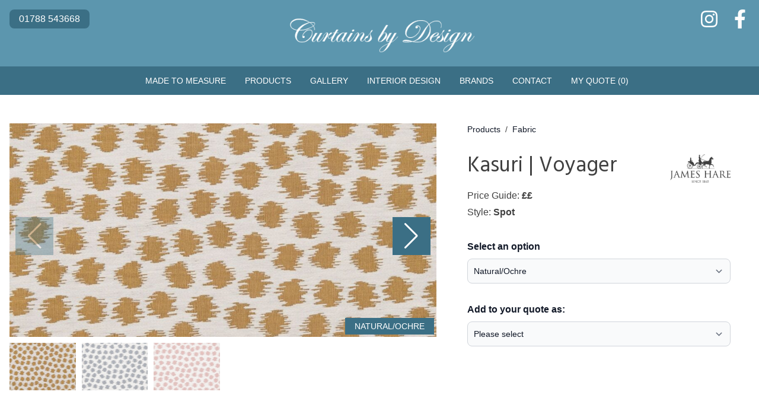

--- FILE ---
content_type: text/html; charset=UTF-8
request_url: https://www.curtainsbydesignonline.com/products/fabric/kasuri-voyager/
body_size: 14418
content:
<!doctype html>
<html lang="en-GB" class="h-full">
<head>
	<meta charset="UTF-8">
	<meta name="viewport" content="width=device-width, initial-scale=1">
	<link rel="profile" href="https://gmpg.org/xfn/11">
	<meta name='robots' content='index, follow, max-image-preview:large, max-snippet:-1, max-video-preview:-1' />

	<!-- This site is optimized with the Yoast SEO plugin v26.8 - https://yoast.com/product/yoast-seo-wordpress/ -->
	<title>Kasuri | Voyager - Curtains By Design</title>
	<link rel="canonical" href="https://www.curtainsbydesignonline.com/products/fabric/kasuri-voyager/" />
	<meta property="og:locale" content="en_GB" />
	<meta property="og:type" content="article" />
	<meta property="og:title" content="Kasuri | Voyager - Curtains By Design" />
	<meta property="og:url" content="https://www.curtainsbydesignonline.com/products/fabric/kasuri-voyager/" />
	<meta property="og:site_name" content="Curtains By Design" />
	<meta property="article:publisher" content="https://www.facebook.com/curtainsbydesignrugby" />
	<meta name="twitter:card" content="summary_large_image" />
	<script type="application/ld+json" class="yoast-schema-graph">{"@context":"https://schema.org","@graph":[{"@type":"WebPage","@id":"https://www.curtainsbydesignonline.com/products/fabric/kasuri-voyager/","url":"https://www.curtainsbydesignonline.com/products/fabric/kasuri-voyager/","name":"Kasuri | Voyager - Curtains By Design","isPartOf":{"@id":"https://www.curtainsbydesignonline.com/#website"},"datePublished":"2022-12-21T10:58:11+00:00","breadcrumb":{"@id":"https://www.curtainsbydesignonline.com/products/fabric/kasuri-voyager/#breadcrumb"},"inLanguage":"en-GB","potentialAction":[{"@type":"ReadAction","target":["https://www.curtainsbydesignonline.com/products/fabric/kasuri-voyager/"]}]},{"@type":"BreadcrumbList","@id":"https://www.curtainsbydesignonline.com/products/fabric/kasuri-voyager/#breadcrumb","itemListElement":[{"@type":"ListItem","position":1,"name":"Home","item":"https://www.curtainsbydesignonline.com/"},{"@type":"ListItem","position":2,"name":"Products","item":"https://www.curtainsbydesignonline.com/products/"},{"@type":"ListItem","position":3,"name":"Kasuri | Voyager"}]},{"@type":"WebSite","@id":"https://www.curtainsbydesignonline.com/#website","url":"https://www.curtainsbydesignonline.com/","name":"Curtains By Design","description":"Bespoke soft furnishings and interior design","publisher":{"@id":"https://www.curtainsbydesignonline.com/#organization"},"potentialAction":[{"@type":"SearchAction","target":{"@type":"EntryPoint","urlTemplate":"https://www.curtainsbydesignonline.com/?s={search_term_string}"},"query-input":{"@type":"PropertyValueSpecification","valueRequired":true,"valueName":"search_term_string"}}],"inLanguage":"en-GB"},{"@type":"Organization","@id":"https://www.curtainsbydesignonline.com/#organization","name":"Curtains By Design","url":"https://www.curtainsbydesignonline.com/","logo":{"@type":"ImageObject","inLanguage":"en-GB","@id":"https://www.curtainsbydesignonline.com/#/schema/logo/image/","url":"https://www.curtainsbydesignonline.com/wp-content/uploads/2022/11/CBD-white2-1.png","contentUrl":"https://www.curtainsbydesignonline.com/wp-content/uploads/2022/11/CBD-white2-1.png","width":388,"height":77,"caption":"Curtains By Design"},"image":{"@id":"https://www.curtainsbydesignonline.com/#/schema/logo/image/"},"sameAs":["https://www.facebook.com/curtainsbydesignrugby","https://www.instagram.com/curtainsbydesignrugby"]}]}</script>
	<!-- / Yoast SEO plugin. -->


<link rel='dns-prefetch' href='//www.curtainsbydesignonline.com' />
<link rel="alternate" type="application/rss+xml" title="Curtains By Design &raquo; Feed" href="https://www.curtainsbydesignonline.com/feed/" />
<link rel="alternate" type="application/rss+xml" title="Curtains By Design &raquo; Comments Feed" href="https://www.curtainsbydesignonline.com/comments/feed/" />
<link rel="alternate" title="oEmbed (JSON)" type="application/json+oembed" href="https://www.curtainsbydesignonline.com/wp-json/oembed/1.0/embed?url=https%3A%2F%2Fwww.curtainsbydesignonline.com%2Fproducts%2Ffabric%2Fkasuri-voyager%2F" />
<link rel="alternate" title="oEmbed (XML)" type="text/xml+oembed" href="https://www.curtainsbydesignonline.com/wp-json/oembed/1.0/embed?url=https%3A%2F%2Fwww.curtainsbydesignonline.com%2Fproducts%2Ffabric%2Fkasuri-voyager%2F&#038;format=xml" />
<style id='wp-img-auto-sizes-contain-inline-css'>
img:is([sizes=auto i],[sizes^="auto," i]){contain-intrinsic-size:3000px 1500px}
/*# sourceURL=wp-img-auto-sizes-contain-inline-css */
</style>
<link rel='stylesheet' id='sbi_styles-css' href='https://www.curtainsbydesignonline.com/wp-content/plugins/instagram-feed/css/sbi-styles.min.css?ver=6.10.0' media='all' />
<style id='wp-emoji-styles-inline-css'>

	img.wp-smiley, img.emoji {
		display: inline !important;
		border: none !important;
		box-shadow: none !important;
		height: 1em !important;
		width: 1em !important;
		margin: 0 0.07em !important;
		vertical-align: -0.1em !important;
		background: none !important;
		padding: 0 !important;
	}
/*# sourceURL=wp-emoji-styles-inline-css */
</style>
<style id='wp-block-library-inline-css'>
:root{--wp-block-synced-color:#7a00df;--wp-block-synced-color--rgb:122,0,223;--wp-bound-block-color:var(--wp-block-synced-color);--wp-editor-canvas-background:#ddd;--wp-admin-theme-color:#007cba;--wp-admin-theme-color--rgb:0,124,186;--wp-admin-theme-color-darker-10:#006ba1;--wp-admin-theme-color-darker-10--rgb:0,107,160.5;--wp-admin-theme-color-darker-20:#005a87;--wp-admin-theme-color-darker-20--rgb:0,90,135;--wp-admin-border-width-focus:2px}@media (min-resolution:192dpi){:root{--wp-admin-border-width-focus:1.5px}}.wp-element-button{cursor:pointer}:root .has-very-light-gray-background-color{background-color:#eee}:root .has-very-dark-gray-background-color{background-color:#313131}:root .has-very-light-gray-color{color:#eee}:root .has-very-dark-gray-color{color:#313131}:root .has-vivid-green-cyan-to-vivid-cyan-blue-gradient-background{background:linear-gradient(135deg,#00d084,#0693e3)}:root .has-purple-crush-gradient-background{background:linear-gradient(135deg,#34e2e4,#4721fb 50%,#ab1dfe)}:root .has-hazy-dawn-gradient-background{background:linear-gradient(135deg,#faaca8,#dad0ec)}:root .has-subdued-olive-gradient-background{background:linear-gradient(135deg,#fafae1,#67a671)}:root .has-atomic-cream-gradient-background{background:linear-gradient(135deg,#fdd79a,#004a59)}:root .has-nightshade-gradient-background{background:linear-gradient(135deg,#330968,#31cdcf)}:root .has-midnight-gradient-background{background:linear-gradient(135deg,#020381,#2874fc)}:root{--wp--preset--font-size--normal:16px;--wp--preset--font-size--huge:42px}.has-regular-font-size{font-size:1em}.has-larger-font-size{font-size:2.625em}.has-normal-font-size{font-size:var(--wp--preset--font-size--normal)}.has-huge-font-size{font-size:var(--wp--preset--font-size--huge)}.has-text-align-center{text-align:center}.has-text-align-left{text-align:left}.has-text-align-right{text-align:right}.has-fit-text{white-space:nowrap!important}#end-resizable-editor-section{display:none}.aligncenter{clear:both}.items-justified-left{justify-content:flex-start}.items-justified-center{justify-content:center}.items-justified-right{justify-content:flex-end}.items-justified-space-between{justify-content:space-between}.screen-reader-text{border:0;clip-path:inset(50%);height:1px;margin:-1px;overflow:hidden;padding:0;position:absolute;width:1px;word-wrap:normal!important}.screen-reader-text:focus{background-color:#ddd;clip-path:none;color:#444;display:block;font-size:1em;height:auto;left:5px;line-height:normal;padding:15px 23px 14px;text-decoration:none;top:5px;width:auto;z-index:100000}html :where(.has-border-color){border-style:solid}html :where([style*=border-top-color]){border-top-style:solid}html :where([style*=border-right-color]){border-right-style:solid}html :where([style*=border-bottom-color]){border-bottom-style:solid}html :where([style*=border-left-color]){border-left-style:solid}html :where([style*=border-width]){border-style:solid}html :where([style*=border-top-width]){border-top-style:solid}html :where([style*=border-right-width]){border-right-style:solid}html :where([style*=border-bottom-width]){border-bottom-style:solid}html :where([style*=border-left-width]){border-left-style:solid}html :where(img[class*=wp-image-]){height:auto;max-width:100%}:where(figure){margin:0 0 1em}html :where(.is-position-sticky){--wp-admin--admin-bar--position-offset:var(--wp-admin--admin-bar--height,0px)}@media screen and (max-width:600px){html :where(.is-position-sticky){--wp-admin--admin-bar--position-offset:0px}}

/*# sourceURL=wp-block-library-inline-css */
</style><style id='global-styles-inline-css'>
:root{--wp--preset--aspect-ratio--square: 1;--wp--preset--aspect-ratio--4-3: 4/3;--wp--preset--aspect-ratio--3-4: 3/4;--wp--preset--aspect-ratio--3-2: 3/2;--wp--preset--aspect-ratio--2-3: 2/3;--wp--preset--aspect-ratio--16-9: 16/9;--wp--preset--aspect-ratio--9-16: 9/16;--wp--preset--color--black: #000000;--wp--preset--color--cyan-bluish-gray: #abb8c3;--wp--preset--color--white: #ffffff;--wp--preset--color--pale-pink: #f78da7;--wp--preset--color--vivid-red: #cf2e2e;--wp--preset--color--luminous-vivid-orange: #ff6900;--wp--preset--color--luminous-vivid-amber: #fcb900;--wp--preset--color--light-green-cyan: #7bdcb5;--wp--preset--color--vivid-green-cyan: #00d084;--wp--preset--color--pale-cyan-blue: #8ed1fc;--wp--preset--color--vivid-cyan-blue: #0693e3;--wp--preset--color--vivid-purple: #9b51e0;--wp--preset--color--background: #ffffff;--wp--preset--color--foreground: #404040;--wp--preset--color--primary: #3B6F85;--wp--preset--color--secondary: #5C96AE;--wp--preset--color--tertiary: #0369a1;--wp--preset--color--light-gray: #F4F4F4;--wp--preset--color--gold: #C4AF81;--wp--preset--gradient--vivid-cyan-blue-to-vivid-purple: linear-gradient(135deg,rgb(6,147,227) 0%,rgb(155,81,224) 100%);--wp--preset--gradient--light-green-cyan-to-vivid-green-cyan: linear-gradient(135deg,rgb(122,220,180) 0%,rgb(0,208,130) 100%);--wp--preset--gradient--luminous-vivid-amber-to-luminous-vivid-orange: linear-gradient(135deg,rgb(252,185,0) 0%,rgb(255,105,0) 100%);--wp--preset--gradient--luminous-vivid-orange-to-vivid-red: linear-gradient(135deg,rgb(255,105,0) 0%,rgb(207,46,46) 100%);--wp--preset--gradient--very-light-gray-to-cyan-bluish-gray: linear-gradient(135deg,rgb(238,238,238) 0%,rgb(169,184,195) 100%);--wp--preset--gradient--cool-to-warm-spectrum: linear-gradient(135deg,rgb(74,234,220) 0%,rgb(151,120,209) 20%,rgb(207,42,186) 40%,rgb(238,44,130) 60%,rgb(251,105,98) 80%,rgb(254,248,76) 100%);--wp--preset--gradient--blush-light-purple: linear-gradient(135deg,rgb(255,206,236) 0%,rgb(152,150,240) 100%);--wp--preset--gradient--blush-bordeaux: linear-gradient(135deg,rgb(254,205,165) 0%,rgb(254,45,45) 50%,rgb(107,0,62) 100%);--wp--preset--gradient--luminous-dusk: linear-gradient(135deg,rgb(255,203,112) 0%,rgb(199,81,192) 50%,rgb(65,88,208) 100%);--wp--preset--gradient--pale-ocean: linear-gradient(135deg,rgb(255,245,203) 0%,rgb(182,227,212) 50%,rgb(51,167,181) 100%);--wp--preset--gradient--electric-grass: linear-gradient(135deg,rgb(202,248,128) 0%,rgb(113,206,126) 100%);--wp--preset--gradient--midnight: linear-gradient(135deg,rgb(2,3,129) 0%,rgb(40,116,252) 100%);--wp--preset--font-size--small: 13px;--wp--preset--font-size--medium: 20px;--wp--preset--font-size--large: 36px;--wp--preset--font-size--x-large: 42px;--wp--preset--spacing--20: 0.44rem;--wp--preset--spacing--30: 0.67rem;--wp--preset--spacing--40: 1rem;--wp--preset--spacing--50: 1.5rem;--wp--preset--spacing--60: 2.25rem;--wp--preset--spacing--70: 3.38rem;--wp--preset--spacing--80: 5.06rem;--wp--preset--shadow--natural: 6px 6px 9px rgba(0, 0, 0, 0.2);--wp--preset--shadow--deep: 12px 12px 50px rgba(0, 0, 0, 0.4);--wp--preset--shadow--sharp: 6px 6px 0px rgba(0, 0, 0, 0.2);--wp--preset--shadow--outlined: 6px 6px 0px -3px rgb(255, 255, 255), 6px 6px rgb(0, 0, 0);--wp--preset--shadow--crisp: 6px 6px 0px rgb(0, 0, 0);}:root { --wp--style--global--content-size: 60rem;--wp--style--global--wide-size: 60rem; }:where(body) { margin: 0; }.wp-site-blocks > .alignleft { float: left; margin-right: 2em; }.wp-site-blocks > .alignright { float: right; margin-left: 2em; }.wp-site-blocks > .aligncenter { justify-content: center; margin-left: auto; margin-right: auto; }:where(.is-layout-flex){gap: 0.5em;}:where(.is-layout-grid){gap: 0.5em;}.is-layout-flow > .alignleft{float: left;margin-inline-start: 0;margin-inline-end: 2em;}.is-layout-flow > .alignright{float: right;margin-inline-start: 2em;margin-inline-end: 0;}.is-layout-flow > .aligncenter{margin-left: auto !important;margin-right: auto !important;}.is-layout-constrained > .alignleft{float: left;margin-inline-start: 0;margin-inline-end: 2em;}.is-layout-constrained > .alignright{float: right;margin-inline-start: 2em;margin-inline-end: 0;}.is-layout-constrained > .aligncenter{margin-left: auto !important;margin-right: auto !important;}.is-layout-constrained > :where(:not(.alignleft):not(.alignright):not(.alignfull)){max-width: var(--wp--style--global--content-size);margin-left: auto !important;margin-right: auto !important;}.is-layout-constrained > .alignwide{max-width: var(--wp--style--global--wide-size);}body .is-layout-flex{display: flex;}.is-layout-flex{flex-wrap: wrap;align-items: center;}.is-layout-flex > :is(*, div){margin: 0;}body .is-layout-grid{display: grid;}.is-layout-grid > :is(*, div){margin: 0;}body{padding-top: 0px;padding-right: 0px;padding-bottom: 0px;padding-left: 0px;}a:where(:not(.wp-element-button)){text-decoration: underline;}:root :where(.wp-element-button, .wp-block-button__link){background-color: #32373c;border-width: 0;color: #fff;font-family: inherit;font-size: inherit;font-style: inherit;font-weight: inherit;letter-spacing: inherit;line-height: inherit;padding-top: calc(0.667em + 2px);padding-right: calc(1.333em + 2px);padding-bottom: calc(0.667em + 2px);padding-left: calc(1.333em + 2px);text-decoration: none;text-transform: inherit;}.has-black-color{color: var(--wp--preset--color--black) !important;}.has-cyan-bluish-gray-color{color: var(--wp--preset--color--cyan-bluish-gray) !important;}.has-white-color{color: var(--wp--preset--color--white) !important;}.has-pale-pink-color{color: var(--wp--preset--color--pale-pink) !important;}.has-vivid-red-color{color: var(--wp--preset--color--vivid-red) !important;}.has-luminous-vivid-orange-color{color: var(--wp--preset--color--luminous-vivid-orange) !important;}.has-luminous-vivid-amber-color{color: var(--wp--preset--color--luminous-vivid-amber) !important;}.has-light-green-cyan-color{color: var(--wp--preset--color--light-green-cyan) !important;}.has-vivid-green-cyan-color{color: var(--wp--preset--color--vivid-green-cyan) !important;}.has-pale-cyan-blue-color{color: var(--wp--preset--color--pale-cyan-blue) !important;}.has-vivid-cyan-blue-color{color: var(--wp--preset--color--vivid-cyan-blue) !important;}.has-vivid-purple-color{color: var(--wp--preset--color--vivid-purple) !important;}.has-background-color{color: var(--wp--preset--color--background) !important;}.has-foreground-color{color: var(--wp--preset--color--foreground) !important;}.has-primary-color{color: var(--wp--preset--color--primary) !important;}.has-secondary-color{color: var(--wp--preset--color--secondary) !important;}.has-tertiary-color{color: var(--wp--preset--color--tertiary) !important;}.has-light-gray-color{color: var(--wp--preset--color--light-gray) !important;}.has-gold-color{color: var(--wp--preset--color--gold) !important;}.has-black-background-color{background-color: var(--wp--preset--color--black) !important;}.has-cyan-bluish-gray-background-color{background-color: var(--wp--preset--color--cyan-bluish-gray) !important;}.has-white-background-color{background-color: var(--wp--preset--color--white) !important;}.has-pale-pink-background-color{background-color: var(--wp--preset--color--pale-pink) !important;}.has-vivid-red-background-color{background-color: var(--wp--preset--color--vivid-red) !important;}.has-luminous-vivid-orange-background-color{background-color: var(--wp--preset--color--luminous-vivid-orange) !important;}.has-luminous-vivid-amber-background-color{background-color: var(--wp--preset--color--luminous-vivid-amber) !important;}.has-light-green-cyan-background-color{background-color: var(--wp--preset--color--light-green-cyan) !important;}.has-vivid-green-cyan-background-color{background-color: var(--wp--preset--color--vivid-green-cyan) !important;}.has-pale-cyan-blue-background-color{background-color: var(--wp--preset--color--pale-cyan-blue) !important;}.has-vivid-cyan-blue-background-color{background-color: var(--wp--preset--color--vivid-cyan-blue) !important;}.has-vivid-purple-background-color{background-color: var(--wp--preset--color--vivid-purple) !important;}.has-background-background-color{background-color: var(--wp--preset--color--background) !important;}.has-foreground-background-color{background-color: var(--wp--preset--color--foreground) !important;}.has-primary-background-color{background-color: var(--wp--preset--color--primary) !important;}.has-secondary-background-color{background-color: var(--wp--preset--color--secondary) !important;}.has-tertiary-background-color{background-color: var(--wp--preset--color--tertiary) !important;}.has-light-gray-background-color{background-color: var(--wp--preset--color--light-gray) !important;}.has-gold-background-color{background-color: var(--wp--preset--color--gold) !important;}.has-black-border-color{border-color: var(--wp--preset--color--black) !important;}.has-cyan-bluish-gray-border-color{border-color: var(--wp--preset--color--cyan-bluish-gray) !important;}.has-white-border-color{border-color: var(--wp--preset--color--white) !important;}.has-pale-pink-border-color{border-color: var(--wp--preset--color--pale-pink) !important;}.has-vivid-red-border-color{border-color: var(--wp--preset--color--vivid-red) !important;}.has-luminous-vivid-orange-border-color{border-color: var(--wp--preset--color--luminous-vivid-orange) !important;}.has-luminous-vivid-amber-border-color{border-color: var(--wp--preset--color--luminous-vivid-amber) !important;}.has-light-green-cyan-border-color{border-color: var(--wp--preset--color--light-green-cyan) !important;}.has-vivid-green-cyan-border-color{border-color: var(--wp--preset--color--vivid-green-cyan) !important;}.has-pale-cyan-blue-border-color{border-color: var(--wp--preset--color--pale-cyan-blue) !important;}.has-vivid-cyan-blue-border-color{border-color: var(--wp--preset--color--vivid-cyan-blue) !important;}.has-vivid-purple-border-color{border-color: var(--wp--preset--color--vivid-purple) !important;}.has-background-border-color{border-color: var(--wp--preset--color--background) !important;}.has-foreground-border-color{border-color: var(--wp--preset--color--foreground) !important;}.has-primary-border-color{border-color: var(--wp--preset--color--primary) !important;}.has-secondary-border-color{border-color: var(--wp--preset--color--secondary) !important;}.has-tertiary-border-color{border-color: var(--wp--preset--color--tertiary) !important;}.has-light-gray-border-color{border-color: var(--wp--preset--color--light-gray) !important;}.has-gold-border-color{border-color: var(--wp--preset--color--gold) !important;}.has-vivid-cyan-blue-to-vivid-purple-gradient-background{background: var(--wp--preset--gradient--vivid-cyan-blue-to-vivid-purple) !important;}.has-light-green-cyan-to-vivid-green-cyan-gradient-background{background: var(--wp--preset--gradient--light-green-cyan-to-vivid-green-cyan) !important;}.has-luminous-vivid-amber-to-luminous-vivid-orange-gradient-background{background: var(--wp--preset--gradient--luminous-vivid-amber-to-luminous-vivid-orange) !important;}.has-luminous-vivid-orange-to-vivid-red-gradient-background{background: var(--wp--preset--gradient--luminous-vivid-orange-to-vivid-red) !important;}.has-very-light-gray-to-cyan-bluish-gray-gradient-background{background: var(--wp--preset--gradient--very-light-gray-to-cyan-bluish-gray) !important;}.has-cool-to-warm-spectrum-gradient-background{background: var(--wp--preset--gradient--cool-to-warm-spectrum) !important;}.has-blush-light-purple-gradient-background{background: var(--wp--preset--gradient--blush-light-purple) !important;}.has-blush-bordeaux-gradient-background{background: var(--wp--preset--gradient--blush-bordeaux) !important;}.has-luminous-dusk-gradient-background{background: var(--wp--preset--gradient--luminous-dusk) !important;}.has-pale-ocean-gradient-background{background: var(--wp--preset--gradient--pale-ocean) !important;}.has-electric-grass-gradient-background{background: var(--wp--preset--gradient--electric-grass) !important;}.has-midnight-gradient-background{background: var(--wp--preset--gradient--midnight) !important;}.has-small-font-size{font-size: var(--wp--preset--font-size--small) !important;}.has-medium-font-size{font-size: var(--wp--preset--font-size--medium) !important;}.has-large-font-size{font-size: var(--wp--preset--font-size--large) !important;}.has-x-large-font-size{font-size: var(--wp--preset--font-size--x-large) !important;}
/*# sourceURL=global-styles-inline-css */
</style>

<link rel='stylesheet' id='contact-form-7-css' href='https://www.curtainsbydesignonline.com/wp-content/plugins/contact-form-7/includes/css/styles.css?ver=6.1.4' media='all' />
<link rel='stylesheet' id='curtainsbydesign-style-css' href='https://www.curtainsbydesignonline.com/wp-content/themes/curtainsbydesign/theme/style.css?ver=0.1.1' media='all' />
<link rel="https://api.w.org/" href="https://www.curtainsbydesignonline.com/wp-json/" /><link rel="EditURI" type="application/rsd+xml" title="RSD" href="https://www.curtainsbydesignonline.com/xmlrpc.php?rsd" />
<meta name="generator" content="WordPress 6.9" />
<link rel='shortlink' href='https://www.curtainsbydesignonline.com/?p=5041' />
<link rel="icon" href="https://www.curtainsbydesignonline.com/wp-content/uploads/2024/05/cropped-Logo-32x32.jpg" sizes="32x32" />
<link rel="icon" href="https://www.curtainsbydesignonline.com/wp-content/uploads/2024/05/cropped-Logo-192x192.jpg" sizes="192x192" />
<link rel="apple-touch-icon" href="https://www.curtainsbydesignonline.com/wp-content/uploads/2024/05/cropped-Logo-180x180.jpg" />
<meta name="msapplication-TileImage" content="https://www.curtainsbydesignonline.com/wp-content/uploads/2024/05/cropped-Logo-270x270.jpg" />
	<link rel="preconnect" href="https://fonts.googleapis.com">
	<link rel="preconnect" href="https://fonts.gstatic.com" crossorigin>
	<link href="https://fonts.googleapis.com/css2?family=Hind:wght@400;600;700&display=swap" rel="stylesheet">
</head>

<body class="wp-singular products-template-default single single-products postid-5041 wp-custom-logo wp-embed-responsive wp-theme-curtainsbydesigntheme antialiased h-full">


<div id="page" class="h-full flex flex-col">
	<a href="#content" class="sr-only">Skip to content</a>

	
<header id="masthead">

	<div class="hidden sm:block bg-secondary">

		<div class="max-w-7xl mx-auto px-4">

			<div class="flex justify-between pt-4 text-white text-base">

									<div class="bg-primary rounded-lg px-4 py-1"><a class="hover:underline" href="tel:01788 543668">01788 543668</a></div>
				
				<div class="flex space-x-5">
					<a target="_blank" class="block transition hover:text-gold"
					   title="Curtains By Design Instagram"
					   href="https://www.instagram.com/curtainsbydesignrugby">
						<svg xmlns="http://www.w3.org/2000/svg" viewBox="0 0 448 512" class="w-8 h-8">
							<path fill="currentColor"
								  d="M224.1 141c-63.6 0-114.9 51.3-114.9 114.9s51.3 114.9 114.9 114.9S339 319.5 339 255.9 287.7 141 224.1 141zm0 189.6c-41.1 0-74.7-33.5-74.7-74.7s33.5-74.7 74.7-74.7 74.7 33.5 74.7 74.7-33.6 74.7-74.7 74.7zm146.4-194.3c0 14.9-12 26.8-26.8 26.8-14.9 0-26.8-12-26.8-26.8s12-26.8 26.8-26.8 26.8 12 26.8 26.8zm76.1 27.2c-1.7-35.9-9.9-67.7-36.2-93.9-26.2-26.2-58-34.4-93.9-36.2-37-2.1-147.9-2.1-184.9 0-35.8 1.7-67.6 9.9-93.9 36.1s-34.4 58-36.2 93.9c-2.1 37-2.1 147.9 0 184.9 1.7 35.9 9.9 67.7 36.2 93.9s58 34.4 93.9 36.2c37 2.1 147.9 2.1 184.9 0 35.9-1.7 67.7-9.9 93.9-36.2 26.2-26.2 34.4-58 36.2-93.9 2.1-37 2.1-147.8 0-184.8zM398.8 388c-7.8 19.6-22.9 34.7-42.6 42.6-29.5 11.7-99.5 9-132.1 9s-102.7 2.6-132.1-9c-19.6-7.8-34.7-22.9-42.6-42.6-11.7-29.5-9-99.5-9-132.1s-2.6-102.7 9-132.1c7.8-19.6 22.9-34.7 42.6-42.6 29.5-11.7 99.5-9 132.1-9s102.7-2.6 132.1 9c19.6 7.8 34.7 22.9 42.6 42.6 11.7 29.5 9 99.5 9 132.1s2.7 102.7-9 132.1z"/>
						</svg>
					</a>

					<a target="_blank" class="block transition hover:text-gold"
					   title="Curtains By Design Facebook"
					   href="https://www.facebook.com/curtainsbydesignrugby">
						<svg xmlns="http://www.w3.org/2000/svg" viewBox="0 0 320 512" class="w-8 h-8">
							<path fill="currentColor"
								  d="M279.14 288l14.22-92.66h-88.91v-60.13c0-25.35 12.42-50.06 52.24-50.06h40.42V6.26S260.43 0 225.36 0c-73.22 0-121.08 44.38-121.08 124.72v70.62H22.89V288h81.39v224h100.17V288z"/>
						</svg>
					</a>
				</div>

			</div>

		</div>

		<div class="flex items-center justify-center">

									<a class="inline-block mb-4" href="/">
						<img src="https://www.curtainsbydesignonline.com/wp-content/uploads/2022/11/CBD-white2-1.png" alt="Curtains By Design Online Logo" class="h-16 -mt-6 mb-2"/>
					</a>
				
		</div>

	</div>

	<nav id="site-navigation" aria-label="Main Navigation">

		<div class="relative flex h-20 sm:h-12 items-center justify-between sm:justify-center w-full bg-secondary sm:bg-primary px-4">
			<div class="flex items-center sm:hidden">
				<!-- Mobile menu button-->
				<button type="button"
						id="mobile-button"
						class="inline-flex items-center justify-center rounded-md p-2 text-gray-100 hover:bg-gray-700 hover:text-white focus:outline-none focus:ring-2 focus:ring-inset focus:ring-white"
						aria-controls="mobile-menu" aria-expanded="false">
					<span class="sr-only">Open main menu</span>
					<svg class="block h-6 w-6" id="menu-open" xmlns="http://www.w3.org/2000/svg" fill="none"
						 viewBox="0 0 24 24"
						 stroke-width="1.5" stroke="currentColor" aria-hidden="true">
						<path stroke-linecap="round" stroke-linejoin="round"
							  d="M3.75 6.75h16.5M3.75 12h16.5m-16.5 5.25h16.5"/>
					</svg>
					<svg class="hidden h-6 w-6" id="menu-close" xmlns="http://www.w3.org/2000/svg" fill="none"
						 viewBox="0 0 24 24"
						 stroke-width="1.5" stroke="currentColor" aria-hidden="true">
						<path stroke-linecap="round" stroke-linejoin="round" d="M6 18L18 6M6 6l12 12"/>
					</svg>
				</button>

				<div class="flex items-center justify-center text-center ml-4">
											<a href="/">
							<img alt="Curtains By Design Online Logo" src="https://www.curtainsbydesignonline.com/wp-content/uploads/2022/11/CBD-white2-1-300x60.png" class="h-12"/>
						</a>
									</div>
			</div>
			<div class="flex justify-center">
				<div class="hidden w-full sm:ml-6 sm:flex text-white">
					<ul id="primary-menu" class="menu flex items-center text-sm space-x-4 xl:space-x-8"><li id="menu-item-61" class="menu-item menu-item-type-post_type menu-item-object-page menu-item-has-children menu-item-61"><a href="https://www.curtainsbydesignonline.com/made-to-measure/">Made to Measure</a>
<ul class="sub-menu">
	<li id="menu-item-65" class="menu-item menu-item-type-post_type menu-item-object-page menu-item-65"><a href="https://www.curtainsbydesignonline.com/made-to-measure/curtains/">Curtains</a></li>
	<li id="menu-item-63" class="menu-item menu-item-type-post_type menu-item-object-page menu-item-63"><a href="https://www.curtainsbydesignonline.com/made-to-measure/blinds/">Blinds</a></li>
	<li id="menu-item-64" class="menu-item menu-item-type-post_type menu-item-object-page menu-item-64"><a href="https://www.curtainsbydesignonline.com/made-to-measure/shutters/">Shutters</a></li>
	<li id="menu-item-14076" class="menu-item menu-item-type-post_type menu-item-object-page menu-item-14076"><a href="https://www.curtainsbydesignonline.com/made-to-measure/blindscreen/">BlindScreen</a></li>
	<li id="menu-item-62" class="menu-item menu-item-type-post_type menu-item-object-page menu-item-62"><a href="https://www.curtainsbydesignonline.com/made-to-measure/upholstery/">Upholstery</a></li>
	<li id="menu-item-1227" class="menu-item menu-item-type-post_type menu-item-object-page menu-item-has-children menu-item-1227"><a href="https://www.curtainsbydesignonline.com/made-to-measure/accessories/">Accessories</a>
	<ul class="sub-menu">
		<li id="menu-item-1228" class="menu-item menu-item-type-post_type menu-item-object-page menu-item-1228"><a href="https://www.curtainsbydesignonline.com/made-to-measure/accessories/cushions/">Cushions</a></li>
		<li id="menu-item-1229" class="menu-item menu-item-type-post_type menu-item-object-page menu-item-1229"><a href="https://www.curtainsbydesignonline.com/made-to-measure/accessories/lampshades/">Lampshades</a></li>
	</ul>
</li>
	<li id="menu-item-1231" class="menu-item menu-item-type-post_type menu-item-object-page menu-item-1231"><a href="https://www.curtainsbydesignonline.com/made-to-measure/pelmets/">Pelmets</a></li>
	<li id="menu-item-1230" class="menu-item menu-item-type-post_type menu-item-object-page menu-item-has-children menu-item-1230"><a href="https://www.curtainsbydesignonline.com/made-to-measure/motorised-products/">Motorised Products</a>
	<ul class="sub-menu">
		<li id="menu-item-1277" class="menu-item menu-item-type-post_type menu-item-object-page menu-item-1277"><a href="https://www.curtainsbydesignonline.com/made-to-measure/motorised-products/somfy-motorisation/">Somfy Motorisation</a></li>
		<li id="menu-item-1278" class="menu-item menu-item-type-post_type menu-item-object-page menu-item-1278"><a href="https://www.curtainsbydesignonline.com/made-to-measure/motorised-products/luxaflex-powerview-motorisation/">Luxaflex Powerview Motorisation</a></li>
		<li id="menu-item-11711" class="menu-item menu-item-type-post_type menu-item-object-page menu-item-11711"><a href="https://www.curtainsbydesignonline.com/made-to-measure/motorised-products/silent-gliss/">Silent Gliss Motorisation</a></li>
	</ul>
</li>
</ul>
</li>
<li id="menu-item-1423" class="menu-item menu-item-type-post_type_archive menu-item-object-products menu-item-has-children menu-item-1423"><a href="https://www.curtainsbydesignonline.com/products/">Products</a>
<ul class="sub-menu">
	<li id="menu-item-1424" class="menu-item menu-item-type-taxonomy menu-item-object-product_categories menu-item-1424"><a href="https://www.curtainsbydesignonline.com/products/fabric/">Fabric</a></li>
	<li id="menu-item-1430" class="menu-item menu-item-type-taxonomy menu-item-object-product_categories menu-item-1430"><a href="https://www.curtainsbydesignonline.com/products/wallpaper/">Wallpaper</a></li>
	<li id="menu-item-1425" class="menu-item menu-item-type-taxonomy menu-item-object-product_categories menu-item-1425"><a href="https://www.curtainsbydesignonline.com/products/paint/">Paint</a></li>
	<li id="menu-item-1427" class="menu-item menu-item-type-taxonomy menu-item-object-product_categories menu-item-1427"><a href="https://www.curtainsbydesignonline.com/products/roller-blind/">Roller Blinds</a></li>
	<li id="menu-item-1429" class="menu-item menu-item-type-taxonomy menu-item-object-product_categories menu-item-1429"><a href="https://www.curtainsbydesignonline.com/products/venetian-blind/">Venetian Blinds</a></li>
	<li id="menu-item-1428" class="menu-item menu-item-type-taxonomy menu-item-object-product_categories menu-item-1428"><a href="https://www.curtainsbydesignonline.com/products/track/">Tracks</a></li>
	<li id="menu-item-1426" class="menu-item menu-item-type-taxonomy menu-item-object-product_categories menu-item-1426"><a href="https://www.curtainsbydesignonline.com/products/pole/">Poles</a></li>
</ul>
</li>
<li id="menu-item-59" class="menu-item menu-item-type-post_type menu-item-object-page menu-item-59"><a href="https://www.curtainsbydesignonline.com/gallery/">Gallery</a></li>
<li id="menu-item-60" class="menu-item menu-item-type-post_type menu-item-object-page menu-item-60"><a href="https://www.curtainsbydesignonline.com/interior-design/">Interior Design</a></li>
<li id="menu-item-58" class="menu-item menu-item-type-post_type menu-item-object-page menu-item-58"><a href="https://www.curtainsbydesignonline.com/our-brands/">Brands</a></li>
<li id="menu-item-57" class="menu-item menu-item-type-post_type menu-item-object-page menu-item-57"><a href="https://www.curtainsbydesignonline.com/contact-us/">Contact</a></li>
<li id="menu-item-1624" class="my-quote-page menu-item menu-item-type-post_type menu-item-object-page menu-item-1624"><a href="https://www.curtainsbydesignonline.com/my-quote/">My Quote</a></li>
</ul>				</div>
			</div>
			<div class="sm:hidden text-white">
				<a href="/my-quote" class="block p-2 relative">
					<svg xmlns="http://www.w3.org/2000/svg" fill="none" viewBox="0 0 24 24" stroke-width="1.5" stroke="currentColor" class="w-6 h-6">
						<path stroke-linecap="round" stroke-linejoin="round" d="M15.75 10.5V6a3.75 3.75 0 10-7.5 0v4.5m11.356-1.993l1.263 12c.07.665-.45 1.243-1.119 1.243H4.25a1.125 1.125 0 01-1.12-1.243l1.264-12A1.125 1.125 0 015.513 7.5h12.974c.576 0 1.059.435 1.119 1.007zM8.625 10.5a.375.375 0 11-.75 0 .375.375 0 01.75 0zm7.5 0a.375.375 0 11-.75 0 .375.375 0 01.75 0z" />
					</svg>
					<span id="my-quote-count-mobile" class="absolute bottom-1 right-1 bg-white h-4 w-4 text-primary flex items-center justify-center p-1 rounded-full text-xs"></span>
				</a>
			</div>
		</div>

		<!-- Mobile menu, show/hide based on menu state. -->
		<div class="hidden sm:hidden left-0 right-0 bg-primary text-white" id="mobile-menu">

			<div class="space-y-1">

				<div class="p-8">
					<ul id="menu-main-navigation" class="mobile-menu flex flex-col text-base uppercase space-y-4 xl:space-x-8"><li class="menu-item menu-item-type-post_type menu-item-object-page menu-item-has-children menu-item-61"><a href="https://www.curtainsbydesignonline.com/made-to-measure/">Made to Measure</a>
<ul class="sub-menu">
	<li class="menu-item menu-item-type-post_type menu-item-object-page menu-item-65"><a href="https://www.curtainsbydesignonline.com/made-to-measure/curtains/">Curtains</a></li>
	<li class="menu-item menu-item-type-post_type menu-item-object-page menu-item-63"><a href="https://www.curtainsbydesignonline.com/made-to-measure/blinds/">Blinds</a></li>
	<li class="menu-item menu-item-type-post_type menu-item-object-page menu-item-64"><a href="https://www.curtainsbydesignonline.com/made-to-measure/shutters/">Shutters</a></li>
	<li class="menu-item menu-item-type-post_type menu-item-object-page menu-item-14076"><a href="https://www.curtainsbydesignonline.com/made-to-measure/blindscreen/">BlindScreen</a></li>
	<li class="menu-item menu-item-type-post_type menu-item-object-page menu-item-62"><a href="https://www.curtainsbydesignonline.com/made-to-measure/upholstery/">Upholstery</a></li>
	<li class="menu-item menu-item-type-post_type menu-item-object-page menu-item-has-children menu-item-1227"><a href="https://www.curtainsbydesignonline.com/made-to-measure/accessories/">Accessories</a>
	<ul class="sub-menu">
		<li class="menu-item menu-item-type-post_type menu-item-object-page menu-item-1228"><a href="https://www.curtainsbydesignonline.com/made-to-measure/accessories/cushions/">Cushions</a></li>
		<li class="menu-item menu-item-type-post_type menu-item-object-page menu-item-1229"><a href="https://www.curtainsbydesignonline.com/made-to-measure/accessories/lampshades/">Lampshades</a></li>
	</ul>
</li>
	<li class="menu-item menu-item-type-post_type menu-item-object-page menu-item-1231"><a href="https://www.curtainsbydesignonline.com/made-to-measure/pelmets/">Pelmets</a></li>
	<li class="menu-item menu-item-type-post_type menu-item-object-page menu-item-has-children menu-item-1230"><a href="https://www.curtainsbydesignonline.com/made-to-measure/motorised-products/">Motorised Products</a>
	<ul class="sub-menu">
		<li class="menu-item menu-item-type-post_type menu-item-object-page menu-item-1277"><a href="https://www.curtainsbydesignonline.com/made-to-measure/motorised-products/somfy-motorisation/">Somfy Motorisation</a></li>
		<li class="menu-item menu-item-type-post_type menu-item-object-page menu-item-1278"><a href="https://www.curtainsbydesignonline.com/made-to-measure/motorised-products/luxaflex-powerview-motorisation/">Luxaflex Powerview Motorisation</a></li>
		<li class="menu-item menu-item-type-post_type menu-item-object-page menu-item-11711"><a href="https://www.curtainsbydesignonline.com/made-to-measure/motorised-products/silent-gliss/">Silent Gliss Motorisation</a></li>
	</ul>
</li>
</ul>
</li>
<li class="menu-item menu-item-type-post_type_archive menu-item-object-products menu-item-has-children menu-item-1423"><a href="https://www.curtainsbydesignonline.com/products/">Products</a>
<ul class="sub-menu">
	<li class="menu-item menu-item-type-taxonomy menu-item-object-product_categories menu-item-1424"><a href="https://www.curtainsbydesignonline.com/products/fabric/">Fabric</a></li>
	<li class="menu-item menu-item-type-taxonomy menu-item-object-product_categories menu-item-1430"><a href="https://www.curtainsbydesignonline.com/products/wallpaper/">Wallpaper</a></li>
	<li class="menu-item menu-item-type-taxonomy menu-item-object-product_categories menu-item-1425"><a href="https://www.curtainsbydesignonline.com/products/paint/">Paint</a></li>
	<li class="menu-item menu-item-type-taxonomy menu-item-object-product_categories menu-item-1427"><a href="https://www.curtainsbydesignonline.com/products/roller-blind/">Roller Blinds</a></li>
	<li class="menu-item menu-item-type-taxonomy menu-item-object-product_categories menu-item-1429"><a href="https://www.curtainsbydesignonline.com/products/venetian-blind/">Venetian Blinds</a></li>
	<li class="menu-item menu-item-type-taxonomy menu-item-object-product_categories menu-item-1428"><a href="https://www.curtainsbydesignonline.com/products/track/">Tracks</a></li>
	<li class="menu-item menu-item-type-taxonomy menu-item-object-product_categories menu-item-1426"><a href="https://www.curtainsbydesignonline.com/products/pole/">Poles</a></li>
</ul>
</li>
<li class="menu-item menu-item-type-post_type menu-item-object-page menu-item-59"><a href="https://www.curtainsbydesignonline.com/gallery/">Gallery</a></li>
<li class="menu-item menu-item-type-post_type menu-item-object-page menu-item-60"><a href="https://www.curtainsbydesignonline.com/interior-design/">Interior Design</a></li>
<li class="menu-item menu-item-type-post_type menu-item-object-page menu-item-58"><a href="https://www.curtainsbydesignonline.com/our-brands/">Brands</a></li>
<li class="menu-item menu-item-type-post_type menu-item-object-page menu-item-57"><a href="https://www.curtainsbydesignonline.com/contact-us/">Contact</a></li>
<li class="my-quote-page menu-item menu-item-type-post_type menu-item-object-page menu-item-1624"><a href="https://www.curtainsbydesignonline.com/my-quote/">My Quote</a></li>
</ul>				</div>

				<div class="bg-secondary p-4 text-center">
											<div>Tel: <a class="hover:underline" href="tel:01788 543668">01788 543668</a></div>
					

					<div class="flex justify-center items-center space-x-5 mt-4">
						<a target="_blank" class="block hover:text-gold"
						   href="https://www.instagram.com/curtainsbydesignrugby">
							<svg xmlns="http://www.w3.org/2000/svg" viewBox="0 0 448 512" class="w-8 h-8">
								<path fill="currentColor"
									  d="M224.1 141c-63.6 0-114.9 51.3-114.9 114.9s51.3 114.9 114.9 114.9S339 319.5 339 255.9 287.7 141 224.1 141zm0 189.6c-41.1 0-74.7-33.5-74.7-74.7s33.5-74.7 74.7-74.7 74.7 33.5 74.7 74.7-33.6 74.7-74.7 74.7zm146.4-194.3c0 14.9-12 26.8-26.8 26.8-14.9 0-26.8-12-26.8-26.8s12-26.8 26.8-26.8 26.8 12 26.8 26.8zm76.1 27.2c-1.7-35.9-9.9-67.7-36.2-93.9-26.2-26.2-58-34.4-93.9-36.2-37-2.1-147.9-2.1-184.9 0-35.8 1.7-67.6 9.9-93.9 36.1s-34.4 58-36.2 93.9c-2.1 37-2.1 147.9 0 184.9 1.7 35.9 9.9 67.7 36.2 93.9s58 34.4 93.9 36.2c37 2.1 147.9 2.1 184.9 0 35.9-1.7 67.7-9.9 93.9-36.2 26.2-26.2 34.4-58 36.2-93.9 2.1-37 2.1-147.8 0-184.8zM398.8 388c-7.8 19.6-22.9 34.7-42.6 42.6-29.5 11.7-99.5 9-132.1 9s-102.7 2.6-132.1-9c-19.6-7.8-34.7-22.9-42.6-42.6-11.7-29.5-9-99.5-9-132.1s-2.6-102.7 9-132.1c7.8-19.6 22.9-34.7 42.6-42.6 29.5-11.7 99.5-9 132.1-9s102.7-2.6 132.1 9c19.6 7.8 34.7 22.9 42.6 42.6 11.7 29.5 9 99.5 9 132.1s2.7 102.7-9 132.1z"/>
							</svg>
						</a>

						<a target="_blank" class="block hover:text-gold"
						   href="https://www.facebook.com/curtainsbydesignrugby">
							<svg xmlns="http://www.w3.org/2000/svg" viewBox="0 0 320 512" class="w-8 h-8">
								<path fill="currentColor"
									  d="M279.14 288l14.22-92.66h-88.91v-60.13c0-25.35 12.42-50.06 52.24-50.06h40.42V6.26S260.43 0 225.36 0c-73.22 0-121.08 44.38-121.08 124.72v70.62H22.89V288h81.39v224h100.17V288z"/>
							</svg>
						</a>
					</div>
				</div>


			</div>


		</div>


	</nav><!-- #site-navigation -->

</header><!-- #masthead -->

	<div id="content" class="w-full max-w-7xl mx-auto p-4">
	<section id="primary">
		<main id="main">

			
<article id="post-5041" class="py-8 post-5041 products type-products status-publish hentry product_categories-fabric product_colours-blue product_colours-pink product_colours-yellow product_styles-spot product_styles-weave">

	<main class="w-full sm:grid sm:grid-cols-12 gap-5">
		<div class="col-span-7">
				<div class="swiper mainSwiper">
		<div class="swiper-wrapper">
							<div class="swiper-slide">
					<img class="swiper-lazy" data-index="0" alt="Natural/Ochre"
						 data-src="https://www.curtainsbydesignonline.com/wp-content/uploads/2022/12/31648-01-1024x1024.jpg"/>
					<div class="swiper-lazy-preloader"></div>
					<div class="swiper-caption">Natural/Ochre</div>
				</div>
								<div class="swiper-slide">
					<img class="swiper-lazy" data-index="1" alt="Natural/Indigo"
						 data-src="https://www.curtainsbydesignonline.com/wp-content/uploads/2022/12/31648-02-1024x1024.jpg"/>
					<div class="swiper-lazy-preloader"></div>
					<div class="swiper-caption">Natural/Indigo</div>
				</div>
								<div class="swiper-slide">
					<img class="swiper-lazy" data-index="2" alt="Natural/Dusky Rose"
						 data-src="https://www.curtainsbydesignonline.com/wp-content/uploads/2022/12/31648-03-1024x1024.jpg"/>
					<div class="swiper-lazy-preloader"></div>
					<div class="swiper-caption">Natural/Dusky Rose</div>
				</div>
									</div>
		<div class="swiper-button-next"></div>
		<div class="swiper-button-prev"></div>
	</div>
			<div class="swiper thumbnailSwiper">
			<div class="swiper-wrapper">
									<div class="swiper-slide">
						<img alt="Natural/Ochre thumbnail"
							 src="https://www.curtainsbydesignonline.com/wp-content/uploads/2022/12/31648-01-200x200.jpg"/>
					</div>
									<div class="swiper-slide">
						<img alt="Natural/Indigo thumbnail"
							 src="https://www.curtainsbydesignonline.com/wp-content/uploads/2022/12/31648-02-200x200.jpg"/>
					</div>
									<div class="swiper-slide">
						<img alt="Natural/Dusky Rose thumbnail"
							 src="https://www.curtainsbydesignonline.com/wp-content/uploads/2022/12/31648-03-200x200.jpg"/>
					</div>
											</div>
		</div>
	
	<!-- Swiper JS -->
	<script src="https://cdn.jsdelivr.net/npm/swiper@8/swiper-bundle.min.js"></script>

	<!-- Initialize Swiper -->
	<script>
				var swiper = new Swiper(".thumbnailSwiper", {
			spaceBetween: 10,
			slidesPerView: 6,
			freeMode: true,
			watchSlidesProgress: true,
			autoHeight: true,
			zoom: true
		});
				var swiper2 = new Swiper(".mainSwiper", {
			spaceBetween: 10,
			lazy: true,
			preloadImages: true,
			navigation: {
				nextEl: ".swiper-button-next",
				prevEl: ".swiper-button-prev",
			},
						thumbs: {
				swiper: swiper,
			},
						keyboard: {
				enabled: true,
				onlyInViewport: false,
			},
			effect: 'fade',
			fadeEffect: {
				crossFade: true
			},
		});

				swiper2.on('activeIndexChange', function (swiper) {
			var options = document.getElementById('options');
			if (options) {
				if (swiper.activeIndex < 3) {
					options.selectedIndex = swiper.activeIndex + 1;
					options.dispatchEvent(new Event('change', {bubbles:true}))
				} else {
					options.selectedIndex = 0;
					options.dispatchEvent(new Event('change', {bubbles:true}))
				}
			}
		})
			</script>
		</div>
		<div class="col-span-5 prose sm:px-8">

			<div class="text-sm mb-8">
				<a class="text-gray-900" href="https://www.curtainsbydesignonline.com/products/">Products</a>
				<span class="px-1">/</span>
									<a class="text-gray-900"
					   href="https://www.curtainsbydesignonline.com/products/fabric/">Fabric</a>
							</div>

			<div class="flex items-start justify-between">
				<h1 class="entry-title text-2xl sm:text-4xl mb-4">Kasuri | Voyager</h1>
										<img class="m-0 p-0 h-12" src="https://www.curtainsbydesignonline.com/wp-content/uploads/2022/12/james-hare-logo-e1671552332600.jpg"
							 alt="James Hare"/>
								</div>

			<div>
							</div>

			<ul class="list-none m-0 p-0 mb-8">
				<li class="m-0 p-0">Price Guide: <span
							class="font-bold">££</span></li>
									<li class="m-0 p-0">Style: <span class="font-bold">Spot</span></li>
							</ul>

			<div>
				<label for="options" class="block mb-2 text-base font-bold text-gray-900">Select an
					option</label>
				<select id="options"
						class="bg-gray-50 border border-gray-300 text-gray-900 text-sm rounded-lg focus:ring-blue-500 focus:border-blue-500 block w-full p-2.5">
					<option value="" selected>Please select an option</option>
											<option value="Natural/Ochre">Natural/Ochre</option>
											<option value="Natural/Indigo">Natural/Indigo</option>
											<option value="Natural/Dusky Rose">Natural/Dusky Rose</option>
									</select>

				
				<script>
					const $select = document.querySelector('#options');
					$select.querySelectorAll('option')[1].selected = 'selected'

					setTimeout(function () {
						if ("createEvent" in document) {
							var evt = document.createEvent("HTMLEvents");
							evt.initEvent("change", false, true);
							$select.dispatchEvent(evt);
						} else {
							$select.fireEvent("onchange");
						}
					}, 200)

				</script>

				<div class="items-center justify-between transition invisible py-8" id="quote-btn-wrapper">
																<div>
							<form id="fabric-form">
								<label for="fabric-type" class="block mb-2 text-base font-bold text-gray-900">Add to
									your quote as:</label>
								<select id="fabric-type"
										class="bg-gray-50 border border-gray-300 text-gray-900 text-sm rounded-lg focus:ring-blue-500 focus:border-blue-500 block w-full p-2.5 mb-8"
										name="fabric-type">
									<option value="">Please select</option>
																			<option value="curtain">Curtain</option>
																			<option value="blind">Blind</option>
																			<option value="cushion">Cushion</option>
																			<option value="pelmet">Pelmet</option>
																			<option value="lampshade">Lampshade</option>
																	</select>
								<button class="quote-add-btn button-blue hidden"
										data-product="Kasuri | Voyager" type="submit">
									<div class="check h-8 w-8">
										<svg xmlns="http://www.w3.org/2000/svg" fill="none" viewBox="0 0 24 24"
											 stroke-width="1.5" stroke="currentColor" class="w-8 h-8">
											<path stroke-linecap="round" stroke-linejoin="round"
												  d="M9 12.75L11.25 15 15 9.75M21 12a9 9 0 11-18 0 9 9 0 0118 0z"/>
										</svg>
									</div>
									Add to Quote
								</button>
							</form>
						</div>
										<p id="my-quote-success-message" class="text-sm text-center transition invisible">Successfully added
						to <a href="/my-quote">your quote</a>.</p>
				</div>
			</div>
		</div>
	</main>

	<div class="crp_related     "><h3>You may also like</h3><ul><li><a href="https://www.curtainsbydesignonline.com/products/fabric/ceylon-stripe-voyager/"     class="crp_link products-5038"><figure><img decoding="async"  width="200" height="200"  src="https://www.curtainsbydesignonline.com/wp-content/uploads/2022/12/31645-03-200x200.jpg" class="crp_firstchild crp_thumb small_thumbnail" alt="Ceylon Stripe | Voyager" title="Ceylon Stripe | Voyager" /></figure><span class="crp_title">Ceylon Stripe | Voyager</span></a></li><li><a href="https://www.curtainsbydesignonline.com/products/fabric/fuji-voyager/"     class="crp_link products-5039"><figure><img decoding="async"  width="200" height="200"  src="https://www.curtainsbydesignonline.com/wp-content/uploads/2022/12/31644-01-200x200.jpg" class="crp_firstchild crp_thumb small_thumbnail" alt="Fuji | Voyager" title="Fuji | Voyager" /></figure><span class="crp_title">Fuji | Voyager</span></a></li><li><a href="https://www.curtainsbydesignonline.com/products/fabric/java-voyager/"     class="crp_link products-5040"><figure><img decoding="async"  width="200" height="200"  src="https://www.curtainsbydesignonline.com/wp-content/uploads/2022/12/31646-02-200x200.jpg" class="crp_firstchild crp_thumb small_thumbnail" alt="Java | Voyager" title="Java | Voyager" /></figure><span class="crp_title">Java | Voyager</span></a></li><li><a href="https://www.curtainsbydesignonline.com/products/fabric/siam-linen-voyager/"     class="crp_link products-5042"><figure><img loading="lazy" decoding="async"  width="200" height="200"  src="https://www.curtainsbydesignonline.com/wp-content/uploads/2022/12/31643-01-200x200.jpg" class="crp_firstchild crp_thumb small_thumbnail" alt="Siam Linen | Voyager" title="Siam Linen | Voyager" /></figure><span class="crp_title">Siam Linen | Voyager</span></a></li><li><a href="https://www.curtainsbydesignonline.com/products/fabric/siam-silk-voyager/"     class="crp_link products-5043"><figure><img loading="lazy" decoding="async"  width="200" height="200"  src="https://www.curtainsbydesignonline.com/wp-content/uploads/2022/12/31642-01-200x200.jpg" class="crp_firstchild crp_thumb small_thumbnail" alt="Siam Silk | Voyager" title="Siam Silk | Voyager" /></figure><span class="crp_title">Siam Silk | Voyager</span></a></li><li><a href="https://www.curtainsbydesignonline.com/products/fabric/tamarind-voyager/"     class="crp_link products-5044"><figure><img loading="lazy" decoding="async"  width="200" height="200"  src="https://www.curtainsbydesignonline.com/wp-content/uploads/2022/12/8318-02-200x200.jpg" class="crp_firstchild crp_thumb small_thumbnail" alt="Tamarind | Voyager" title="Tamarind | Voyager" /></figure><span class="crp_title">Tamarind | Voyager</span></a></li></ul><div class="crp_clear"></div></div>
	<footer class="entry-footer prose text-sm mt-8">
			</footer><!-- .entry-footer -->

</article><!-- #post-${ID} -->

		</main><!-- #main -->
	</section><!-- #primary -->


	</div><!-- #content -->

	
<footer id="colophon" class="bg-primary py-8 mt-auto">

	<div class="max-w-7xl mx-auto p-4">
		<div class="grid gap-8 grid-cols-1 sm:grid-cols-2 lg:grid-cols-3 xl:grid-cols-4 text-white">
			<div>
				<h2 class="text-xl mb-6">Our Store</h2>
				<p>8a St Matthews Street</p>
				<p>Rugby</p>
				<p>Warwickshire</p>
				<p>CV21 3BY</p>
			</div>
			<div>
				<h2 class="text-xl mb-6">Important Pages</h2>
									<nav aria-label="Footer Menu">
						<div class="menu-footer-menu-container"><ul id="menu-footer-menu" class="flex flex-col text-base space-y-1"><li id="menu-item-94" class="menu-item menu-item-type-post_type menu-item-object-page menu-item-94"><a href="https://www.curtainsbydesignonline.com/book-a-consultation/">Book a consultation</a></li>
<li id="menu-item-95" class="menu-item menu-item-type-post_type menu-item-object-page menu-item-95"><a href="https://www.curtainsbydesignonline.com/contact-us/">Contact Us</a></li>
<li id="menu-item-93" class="menu-item menu-item-type-post_type menu-item-object-page menu-item-privacy-policy menu-item-93"><a rel="privacy-policy" href="https://www.curtainsbydesignonline.com/privacy-policy/">Privacy Policy</a></li>
<li id="menu-item-97" class="menu-item menu-item-type-post_type menu-item-object-page menu-item-97"><a href="https://www.curtainsbydesignonline.com/terms-conditions/">Terms &#038; Conditions</a></li>
<li id="menu-item-96" class="menu-item menu-item-type-post_type menu-item-object-page current_page_parent menu-item-96"><a href="https://www.curtainsbydesignonline.com/news-inspiration/">News &#038; Inspiration</a></li>
<li id="menu-item-11731" class="menu-item menu-item-type-post_type menu-item-object-page menu-item-11731"><a href="https://www.curtainsbydesignonline.com/how-to-measure/">How to Measure</a></li>
<li id="menu-item-11735" class="menu-item menu-item-type-post_type menu-item-object-page menu-item-11735"><a href="https://www.curtainsbydesignonline.com/making-the-right-choices/">Making the right choices</a></li>
<li id="menu-item-11768" class="menu-item menu-item-type-post_type menu-item-object-page menu-item-11768"><a href="https://www.curtainsbydesignonline.com/deliveries-returns/">Deliveries &#038; Returns</a></li>
<li id="menu-item-11777" class="menu-item menu-item-type-post_type menu-item-object-page menu-item-11777"><a href="https://www.curtainsbydesignonline.com/caring-for-your-curtains-and-blinds/">Caring for your curtains and blinds</a></li>
<li id="menu-item-11780" class="menu-item menu-item-type-post_type menu-item-object-page menu-item-11780"><a href="https://www.curtainsbydesignonline.com/faqs/">FAQs</a></li>
</ul></div>					</nav>
							</div>
			<div>
				<h2 class="text-xl mb-6">Follow Us</h2>
				<div class="flex space-x-2">
					<a target="_blank" class="block transition hover:text-gold" href="https://www.instagram.com/curtainsbydesignrugby"
					   title="Curtains By Design Instagram">
						<svg xmlns="http://www.w3.org/2000/svg" viewBox="0 0 448 512" class="w-8 h-8"><path fill="currentColor" d="M224.1 141c-63.6 0-114.9 51.3-114.9 114.9s51.3 114.9 114.9 114.9S339 319.5 339 255.9 287.7 141 224.1 141zm0 189.6c-41.1 0-74.7-33.5-74.7-74.7s33.5-74.7 74.7-74.7 74.7 33.5 74.7 74.7-33.6 74.7-74.7 74.7zm146.4-194.3c0 14.9-12 26.8-26.8 26.8-14.9 0-26.8-12-26.8-26.8s12-26.8 26.8-26.8 26.8 12 26.8 26.8zm76.1 27.2c-1.7-35.9-9.9-67.7-36.2-93.9-26.2-26.2-58-34.4-93.9-36.2-37-2.1-147.9-2.1-184.9 0-35.8 1.7-67.6 9.9-93.9 36.1s-34.4 58-36.2 93.9c-2.1 37-2.1 147.9 0 184.9 1.7 35.9 9.9 67.7 36.2 93.9s58 34.4 93.9 36.2c37 2.1 147.9 2.1 184.9 0 35.9-1.7 67.7-9.9 93.9-36.2 26.2-26.2 34.4-58 36.2-93.9 2.1-37 2.1-147.8 0-184.8zM398.8 388c-7.8 19.6-22.9 34.7-42.6 42.6-29.5 11.7-99.5 9-132.1 9s-102.7 2.6-132.1-9c-19.6-7.8-34.7-22.9-42.6-42.6-11.7-29.5-9-99.5-9-132.1s-2.6-102.7 9-132.1c7.8-19.6 22.9-34.7 42.6-42.6 29.5-11.7 99.5-9 132.1-9s102.7-2.6 132.1 9c19.6 7.8 34.7 22.9 42.6 42.6 11.7 29.5 9 99.5 9 132.1s2.7 102.7-9 132.1z"/></svg>
					</a>

					<a target="_blank" class="block transition hover:text-gold" href="https://www.facebook.com/curtainsbydesignrugby"
					   title="Curtains By Design Facebook">
						<svg xmlns="http://www.w3.org/2000/svg" viewBox="0 0 320 512" class="w-8 h-8"><path fill="currentColor" d="M279.14 288l14.22-92.66h-88.91v-60.13c0-25.35 12.42-50.06 52.24-50.06h40.42V6.26S260.43 0 225.36 0c-73.22 0-121.08 44.38-121.08 124.72v70.62H22.89V288h81.39v224h100.17V288z"/></svg>
					</a>
				</div>
			</div>
			<div>
				<h2 class="text-xl mb-6">Get in touch</h2>
									<p class=""><a class="hover:underline" href="tel:01788 543668">01788 543668</a></p>
													<p class=""><a class="hover:underline" href="mailto:contact@curtainsbydesignonline.com">contact@curtainsbydesignonline.com</a></p>
							</div>
		</div>
	</div>

	<div class="max-w-7xl mx-auto p-4 text-center">
					<a class="text-white text-sm" href="https://www.curtainsbydesignonline.com/" rel="home">&copy; Curtains By Design 2017-2026</a>
				</div>

</footer><!-- #colophon -->

</div><!-- #page -->

<script type="speculationrules">
{"prefetch":[{"source":"document","where":{"and":[{"href_matches":"/*"},{"not":{"href_matches":["/wp-*.php","/wp-admin/*","/wp-content/uploads/*","/wp-content/*","/wp-content/plugins/*","/wp-content/themes/curtainsbydesign/theme/*","/*\\?(.+)"]}},{"not":{"selector_matches":"a[rel~=\"nofollow\"]"}},{"not":{"selector_matches":".no-prefetch, .no-prefetch a"}}]},"eagerness":"conservative"}]}
</script>
<!-- Instagram Feed JS -->
<script type="text/javascript">
var sbiajaxurl = "https://www.curtainsbydesignonline.com/wp-admin/admin-ajax.php";
</script>
<script src="https://www.curtainsbydesignonline.com/wp-includes/js/dist/hooks.min.js?ver=dd5603f07f9220ed27f1" id="wp-hooks-js"></script>
<script src="https://www.curtainsbydesignonline.com/wp-includes/js/dist/i18n.min.js?ver=c26c3dc7bed366793375" id="wp-i18n-js"></script>
<script id="wp-i18n-js-after">
wp.i18n.setLocaleData( { 'text direction\u0004ltr': [ 'ltr' ] } );
//# sourceURL=wp-i18n-js-after
</script>
<script src="https://www.curtainsbydesignonline.com/wp-content/plugins/contact-form-7/includes/swv/js/index.js?ver=6.1.4" id="swv-js"></script>
<script id="contact-form-7-js-before">
var wpcf7 = {
    "api": {
        "root": "https:\/\/www.curtainsbydesignonline.com\/wp-json\/",
        "namespace": "contact-form-7\/v1"
    }
};
//# sourceURL=contact-form-7-js-before
</script>
<script src="https://www.curtainsbydesignonline.com/wp-content/plugins/contact-form-7/includes/js/index.js?ver=6.1.4" id="contact-form-7-js"></script>
<script id="curtainsbydesign-script-js-extra">
var ajax_var = {"url":"https://www.curtainsbydesignonline.com/wp-admin/admin-ajax.php","nonce":"ec61dd651e"};
//# sourceURL=curtainsbydesign-script-js-extra
</script>
<script src="https://www.curtainsbydesignonline.com/wp-content/themes/curtainsbydesign/theme/js/script.min.js?ver=0.1.1" id="curtainsbydesign-script-js"></script>
<script id="wp-emoji-settings" type="application/json">
{"baseUrl":"https://s.w.org/images/core/emoji/17.0.2/72x72/","ext":".png","svgUrl":"https://s.w.org/images/core/emoji/17.0.2/svg/","svgExt":".svg","source":{"concatemoji":"https://www.curtainsbydesignonline.com/wp-includes/js/wp-emoji-release.min.js?ver=6.9"}}
</script>
<script type="module">
/*! This file is auto-generated */
const a=JSON.parse(document.getElementById("wp-emoji-settings").textContent),o=(window._wpemojiSettings=a,"wpEmojiSettingsSupports"),s=["flag","emoji"];function i(e){try{var t={supportTests:e,timestamp:(new Date).valueOf()};sessionStorage.setItem(o,JSON.stringify(t))}catch(e){}}function c(e,t,n){e.clearRect(0,0,e.canvas.width,e.canvas.height),e.fillText(t,0,0);t=new Uint32Array(e.getImageData(0,0,e.canvas.width,e.canvas.height).data);e.clearRect(0,0,e.canvas.width,e.canvas.height),e.fillText(n,0,0);const a=new Uint32Array(e.getImageData(0,0,e.canvas.width,e.canvas.height).data);return t.every((e,t)=>e===a[t])}function p(e,t){e.clearRect(0,0,e.canvas.width,e.canvas.height),e.fillText(t,0,0);var n=e.getImageData(16,16,1,1);for(let e=0;e<n.data.length;e++)if(0!==n.data[e])return!1;return!0}function u(e,t,n,a){switch(t){case"flag":return n(e,"\ud83c\udff3\ufe0f\u200d\u26a7\ufe0f","\ud83c\udff3\ufe0f\u200b\u26a7\ufe0f")?!1:!n(e,"\ud83c\udde8\ud83c\uddf6","\ud83c\udde8\u200b\ud83c\uddf6")&&!n(e,"\ud83c\udff4\udb40\udc67\udb40\udc62\udb40\udc65\udb40\udc6e\udb40\udc67\udb40\udc7f","\ud83c\udff4\u200b\udb40\udc67\u200b\udb40\udc62\u200b\udb40\udc65\u200b\udb40\udc6e\u200b\udb40\udc67\u200b\udb40\udc7f");case"emoji":return!a(e,"\ud83e\u1fac8")}return!1}function f(e,t,n,a){let r;const o=(r="undefined"!=typeof WorkerGlobalScope&&self instanceof WorkerGlobalScope?new OffscreenCanvas(300,150):document.createElement("canvas")).getContext("2d",{willReadFrequently:!0}),s=(o.textBaseline="top",o.font="600 32px Arial",{});return e.forEach(e=>{s[e]=t(o,e,n,a)}),s}function r(e){var t=document.createElement("script");t.src=e,t.defer=!0,document.head.appendChild(t)}a.supports={everything:!0,everythingExceptFlag:!0},new Promise(t=>{let n=function(){try{var e=JSON.parse(sessionStorage.getItem(o));if("object"==typeof e&&"number"==typeof e.timestamp&&(new Date).valueOf()<e.timestamp+604800&&"object"==typeof e.supportTests)return e.supportTests}catch(e){}return null}();if(!n){if("undefined"!=typeof Worker&&"undefined"!=typeof OffscreenCanvas&&"undefined"!=typeof URL&&URL.createObjectURL&&"undefined"!=typeof Blob)try{var e="postMessage("+f.toString()+"("+[JSON.stringify(s),u.toString(),c.toString(),p.toString()].join(",")+"));",a=new Blob([e],{type:"text/javascript"});const r=new Worker(URL.createObjectURL(a),{name:"wpTestEmojiSupports"});return void(r.onmessage=e=>{i(n=e.data),r.terminate(),t(n)})}catch(e){}i(n=f(s,u,c,p))}t(n)}).then(e=>{for(const n in e)a.supports[n]=e[n],a.supports.everything=a.supports.everything&&a.supports[n],"flag"!==n&&(a.supports.everythingExceptFlag=a.supports.everythingExceptFlag&&a.supports[n]);var t;a.supports.everythingExceptFlag=a.supports.everythingExceptFlag&&!a.supports.flag,a.supports.everything||((t=a.source||{}).concatemoji?r(t.concatemoji):t.wpemoji&&t.twemoji&&(r(t.twemoji),r(t.wpemoji)))});
//# sourceURL=https://www.curtainsbydesignonline.com/wp-includes/js/wp-emoji-loader.min.js
</script>

</body>
</html>
